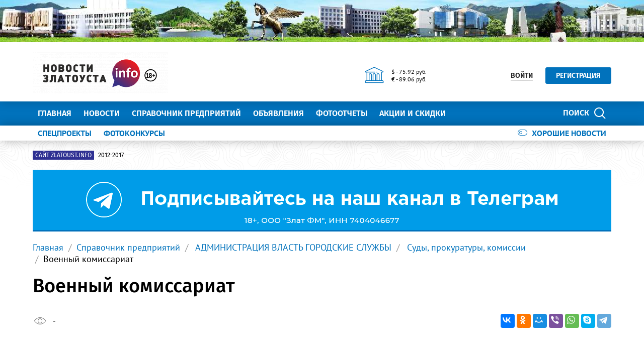

--- FILE ---
content_type: text/html; charset=UTF-8
request_url: https://zlatoust.info/catalog/administratsiya-vlast-gorodskie-sluzhby/sudy-prokuratury-komissii/voennyy_komissariat/
body_size: 18731
content:
<!DOCTYPE html>
<!--[if lt IE 8]>
<html class="no-js lt-ie10 lt-ie9 lt-ie8" lang="ru" prefix="og: http://ogp.me/ns#"><![endif]-->
<!--[if IE 8]>
<html class="no-js lt-ie10 lt-ie9" lang="ru" prefix="og: http://ogp.me/ns#"><![endif]-->
<!--[if IE 9]>
<html class="no-js lt-ie10" lang="ru" prefix="og: http://ogp.me/ns#"><![endif]-->
<!--[if gt IE 9]><!-->
<html class="no-js" lang="ru" prefix="og: http://ogp.me/ns#"><!--<![endif]-->
<head>
	<meta http-equiv="Content-Type" content="text/html; charset=UTF-8" />
<link rel="canonical" href="zlatoust.info/catalog/sudy-prokuratury-komissii/voennyy_komissariat/" />
<meta http-equiv="X-UA-Compatible" content="IE=edge" />
<meta name="viewport" content="width=device-width, initial-scale=1" />
<meta name="format-detection" content="telephone=no" />
<meta name="SKYPE_TOOLBAR" content="SKYPE_TOOLBAR_PARSER_COMPATIBLE" />
<script data-skip-moving="true">!function(e,t,c,o){var n=t[c].className;n=n.replace(/no-js/g,"js"),n+="ontouchstart"in e||void 0!==e.DocumentTouch&&t instanceof DocumentTouch?" touch":" no-touch",t[o]&&t[o]("http://www.w3.org/2000/svg","svg").createSVGRect&&(n+=" svg"),t[c].className=n}(window,document,"documentElement","createElementNS");</script>
<script type="text/javascript" data-skip-moving="true">(function(w, d, n) {var cl = "bx-core";var ht = d.documentElement;var htc = ht ? ht.className : undefined;if (htc === undefined || htc.indexOf(cl) !== -1){return;}var ua = n.userAgent;if (/(iPad;)|(iPhone;)/i.test(ua)){cl += " bx-ios";}else if (/Windows/i.test(ua)){cl += ' bx-win';}else if (/Macintosh/i.test(ua)){cl += " bx-mac";}else if (/Linux/i.test(ua) && !/Android/i.test(ua)){cl += " bx-linux";}else if (/Android/i.test(ua)){cl += " bx-android";}cl += (/(ipad|iphone|android|mobile|touch)/i.test(ua) ? " bx-touch" : " bx-no-touch");cl += w.devicePixelRatio && w.devicePixelRatio >= 2? " bx-retina": " bx-no-retina";var ieVersion = -1;if (/AppleWebKit/.test(ua)){cl += " bx-chrome";}else if (/Opera/.test(ua)){cl += " bx-opera";}else if (/Firefox/.test(ua)){cl += " bx-firefox";}ht.className = htc ? htc + " " + cl : cl;})(window, document, navigator);</script>


<link href="/bitrix/cache/css/s1/main/kernel_main/kernel_main_v1.css?167871270810074" type="text/css"  rel="stylesheet" />
<link href="/bitrix/css/intervolga.privacy/styles.css?16786371232310" type="text/css"  rel="stylesheet" />
<link href="/bitrix/js/ui/design-tokens/dist/ui.design-tokens.min.css?167870352322029" type="text/css"  rel="stylesheet" />
<link href="/bitrix/js/ui/fonts/opensans/ui.font.opensans.min.css?16787034302320" type="text/css"  rel="stylesheet" />
<link href="/bitrix/js/main/popup/dist/main.popup.bundle.min.css?167870348325089" type="text/css"  rel="stylesheet" />
<link href="/bitrix/js/main/loader/dist/loader.bundle.min.css?16786371632029" type="text/css"  rel="stylesheet" />
<link href="/bitrix/js/main/core/css/core_viewer.min.css?167870348358244" type="text/css"  rel="stylesheet" />
<link href="/bitrix/js/fileman/html_editor/html-editor.min.css?167870353355658" type="text/css"  rel="stylesheet" />
<link href="/bitrix/js/fileman/comp_params_manager/component_params_manager.min.css?167870353311573" type="text/css"  rel="stylesheet" />
<link href="/bitrix/cache/css/s1/main/page_743c695a8804b83c9a4eef8a707a2afe/page_743c695a8804b83c9a4eef8a707a2afe_v1.css?167871270846346" type="text/css"  rel="stylesheet" />
<link href="/bitrix/cache/css/s1/main/template_156a5da91a34dd289de947a13e44f868/template_156a5da91a34dd289de947a13e44f868_v1.css?1693572235337048" type="text/css"  data-template-style="true" rel="stylesheet" />
<link href="/bitrix/panel/main/popup.min.css?167870348320774" type="text/css"  data-template-style="true"  rel="stylesheet" />




<!--[if lt IE 9]><script data-skip-moving="true" src="/local/templates/main/bower_components/html5shiv/html5shiv-respond.min.js"></script><![endif]-->



<script type='text/javascript' data-skip-moving='true'>window['globalRecaptcha'] = {params: {'recaptchaSize':'normal','recaptchaTheme':'light','recaptchaType':'image','recaptchaLang':'ru'},key: '6LdhWz4UAAAAAHNUsJgcIMiAUtApkDXsd9kk8vdG'};</script>
<script type='text/javascript' data-skip-moving='true'>!function(a,e,c,r,t){function n(c){var r=e.getElementById(c);r&&(r.className.indexOf("g-recaptcha")<0||a.grecaptcha&&(r.children.length||grecaptcha.render(c,{sitekey:a[t].key+"",theme:a[t].params.recaptchaTheme+"",size:a[t].params.recaptchaSize+"",type:a[t].params.recaptchaType+""})))}a.onLoadRenderRecaptcha=function(){for(var e in a[r].args)a[r].args.hasOwnProperty(e)&&n(a[r].args[e][0]);a[r]=function(a){n(a)}},a[r]=a[r]||function(){a[r].args=a[r].args||[],a[r].args.push(arguments),function(e,c,r){var n;e.getElementById(r)||((n=e.createElement("script")).id=r,n.src="//www.google.com/recaptcha/api.js?hl="+a[t].params.recaptchaLang+"&onload=onLoadRenderRecaptcha&render=explicit",e.head.appendChild(n))}(e,0,"recaptchaApiLoader")}}(window,document,0,"renderRecaptchaById","globalRecaptcha");</script>
<script type='text/javascript' data-skip-moving='true'>(function(){var getFormNode=function(childNode){var c=childNode;while(c){c=c.parentNode;if(c.nodeName.toLowerCase()==="form"){return c}}return null};var getCaptchaWords=function(parentNode){var captchaWords=[];var inputs=null;var hasParentNode=false;if(typeof parentNode!=="undefined"){hasParentNode=parentNode!==null}if(hasParentNode){inputs=parentNode.getElementsByTagName("input")}else{inputs=document.getElementsByName("captcha_word")}for(var i=0;i<inputs.length;i++){if(inputs[i].name==="captcha_word"){captchaWords.push(inputs[i])}}return captchaWords};var getCaptchaImages=function(parentNode){var captchaImages=[];var images=parentNode.getElementsByTagName("img");for(var i=0;i<images.length;i++){if(/\/bitrix\/tools\/captcha.php\?(captcha_code|captcha_sid)=[^>]*?/i.test(images[i].src)||images[i].id==="captcha"){captchaImages.push(images[i])}}return captchaImages};var getFormsWithCaptcha=function(){var fromDocument=null;var captchaWordFields=getCaptchaWords(fromDocument);if(captchaWordFields.length===0){return[]}var forms=[];for(var i=0;i<captchaWordFields.length;i++){var f=getFormNode(captchaWordFields[i]);if(null!==f){forms.push(f)}}return forms};var replaceCaptchaWordWithReCAPTCHAField=function(captchaWord){var recaptchaId="recaptcha-dynamic-"+(new Date).getTime();if(document.getElementById(recaptchaId)!==null){var elementExists=false;var additionalIdParameter=null;var maxRandomValue=65535;do{additionalIdParameter=Math.floor(Math.random()*maxRandomValue);elementExists=document.getElementById(recaptchaId+additionalIdParameter)!==null}while(elementExists);recaptchaId+=additionalIdParameter}var cwReplacement=document.createElement("div");cwReplacement["id"]=recaptchaId;cwReplacement["className"]="g-recaptcha";cwReplacement["attributes"]["data-sitekey"]=window.globalRecaptcha.key;captchaWord.parentNode.replaceChild(cwReplacement,captchaWord);renderRecaptchaById(recaptchaId)};var hideCaptchaImage=function(captchaImage){var srcValue="[data-uri]";captchaImage["attributes"]["src"]=srcValue;captchaImage["style"]["display"]="none";if("src"in captchaImage){captchaImage.src=srcValue}};var replaceCaptchaHintMessagesWithReCAPTCHAHintMessages=function(form){var textContentOfNodeIsCaptchaVariation=function(e){var getTextContent=function(e){if(typeof e.textContent==="string"){return e.textContent.replace(/^[ \t\r\n]|[ \t\r\n]$/g,"")}return""};var possibleCaptchaMessages={"*Введите слово на картинке":true,"Код подтверждения (символы на картинке)":true};var content=getTextContent(e);return possibleCaptchaMessages.hasOwnProperty(content)};var formChildren=form.querySelectorAll("*");var recaptchaMessage="Подтвердите, что вы не робот";for(var i=0;i<formChildren.length;i++){var formChild=formChildren[i];if(textContentOfNodeIsCaptchaVariation(formChild)){for(var j=0;j<formChild.childNodes.length;j++){var child=formChild.childNodes[j];if(textContentOfNodeIsCaptchaVariation(child)){child.innerHTML=recaptchaMessage;if(child instanceof Text){child.textContent=recaptchaMessage}break}}}}};var findAndReplaceBitrixCaptchaWithReCAPTCHA=function(){var forms=getFormsWithCaptcha();var j;for(var i=0;i<forms.length;i++){var form=forms[i];var captchaWords=getCaptchaWords(form);if(captchaWords.length===0){continue}var captchaImages=getCaptchaImages(form);if(captchaImages.length===0){continue}for(j=0;j<captchaWords.length;j++){replaceCaptchaWordWithReCAPTCHAField(captchaWords[j])}for(j=0;j<captchaImages.length;j++){hideCaptchaImage(captchaImages[j])}replaceCaptchaHintMessagesWithReCAPTCHAHintMessages(form)}};var fillEmptyReCAPTCHAFieldsIfLoaded=function(){if(typeof renderRecaptchaById!=="undefined"){var elements=document.getElementsByClassName("g-recaptcha");for(var i=0;i<elements.length;i++){var element=elements[i];if(element.innerHTML.length===0){var id=element.id;if(typeof id==="string"){if(id.length!==0){renderRecaptchaById(id)}}}}}};var captchaHandler=function(){try{fillEmptyReCAPTCHAFieldsIfLoaded();if(!window.renderRecaptchaById||!window.globalRecaptcha||!window.globalRecaptcha.key){console.error("Module intervolga.recaptcha was not loaded correctly");return true}findAndReplaceBitrixCaptchaWithReCAPTCHA();return true}catch(e){console.error(e);return true}};if(!!document.addEventListener){document.addEventListener("DOMNodeInserted",captchaHandler,false)}else{console.warn("Your browser does not support dynamic ReCaptcha replacement")}})();</script>
<meta property="og:type" content="website"/>
<meta property="og:image" content="https://zlatoust.info"/>
<meta property="og:url" content="zlatoust.info/catalog/sudy-prokuratury-komissii/voennyy_komissariat/"/>
<meta property="og:site_name" content="Новости Златоуста - Златоуст.инфо — новости, происшествия, афиша, объявления"/>



<link rel="apple-touch-icon" href="/local/templates/main/favicons/touch-icon-180x180-iphone-6-plus.png?167863727413939">
<link rel="apple-touch-icon" href="/local/templates/main/favicons/touch-icon-152x152-ipad-retina.png?167863727413939">
<link rel="apple-touch-icon" href="/local/templates/main/favicons/touch-icon-120x120-iphone-retina.png?167863727413939">
<link rel="apple-touch-icon" href="/local/templates/main/favicons/touch-icon-76x76-ipad.png?167863727410632">
<link rel="apple-touch-icon" href="/local/templates/main/favicons/touch-icon-57x57-iphone.png?16786372746705">
<link rel="shortcut icon" href="/local/templates/main/favicons/favicon-32x32.png?16786372742682">
<link rel="shortcut icon" href="/local/templates/main/favicons/favicon.ico?16786372741295">
	<title>Военный комиссариат</title>

	<!-- Global site tag (gtag.js) - Google Analytics -->



<noscript><img src="https://vk.com/rtrg?p=VK-RTRG-319282-1hFry" style="position:fixed; left:-999px;" alt=""/></noscript>
<meta name="yandex-verification" content="623dd2e240754d60" />
<meta name="yandex-verification" content="ab915ddb154631a6" />

<meta name="yandex-verification" content="a422273b55c82171" /> 
<meta name="yandex-verification" content="623dd2e240754d60" /></head>
<body style="display: none; opacity: 0;">
	
<!--noindex--><noscript class="page__noscript">В вашем браузере отключен JavaScript. Многие элементы сайта могут работать некорректно.</noscript>
<!--[if lt IE 8]><div class="page__browsehappy">Вы используете <strong>устаревший</strong> браузер. Пожалуйста <a rel="nofollow" onclick="window.open(this.href, '_blank');return false;" href="http://browsehappy.com/">обновите свой браузер</a> чтобы улучшить взаимодействие с сайтом.</div><![endif]-->
<!--/noindex-->

<div class="visible-sm-block visible-md-block visible-lg-block">
	<!--'start_frame_cache_y0XwfU'-->    <div class="wow-slider carousel slide wow-slider_longer basic-ratio" id="banner-slider-h6HshPF" data-interval="10000" data-ride="carousel">
        <div class="wow-slider__inner carousel-inner">
            <div class="item active"><div class="wow wow_type_longer"><div class="a" style="border: 0px; width: 100%; height: 100%;"><img alt="" title="" src="/upload/rk/57d/57d0a8337b4cc843b240147f2710056e.jpg" width="1280" height="84" style="border:0;" /></div></div></div>        </div>
        <ol class="wow-slider__indicators carousel-indicators">
                    </ol>
    </div>
    <!--'end_frame_cache_y0XwfU'--></div>
<div class="visible-xs-block">
	<!--'start_frame_cache_2DJmFo'--><!--'end_frame_cache_2DJmFo'--></div>
<header class="header">
	<div class="header__main">
		<div class="container">
			<div class="header__inner">
				<div class="header__logo">
					<a class="logo" href="/">							<div class="logo__image mbm">
																	<img class="img-responsive" src="/upload/resize_cache/iv_settings/642/300_82_1/6420e29d1e49740620061d16ac04e334.png"/>
																</div>
							</a>				</div>
				<div class="header__widgets">
					<div class="header__cell">
						<div class="informative pvs">
													</div>
					</div>
					<div class="header__cell">
						<div class="informative pvs">
							
<div class="informative__icon"><i class="icomoon icon icon-university"></i></div>
<div class="informative__body">
				<div>$ - 75.92 руб.</div>
						<div>&euro; - 89.06 руб.</div>
			</div>						</div>
					</div>
				</div>
                                        <div class="header__user hidden-xs">
        <button class="btn btn-sm btn-link btn_underline_dot" type="button"
                data-toggle="modal" data-target="#modal-auth-form">
            <span class="span">Войти</span>
        </button>
        <a class="btn btn-sm btn-primary phl" href="//zlatoust.info/personal/?register=yes" type="button">Регистрация</a>
    </div>
                                </div>
			<form class="mvm visible-xs" action="/search/">
    <div class="input-group">
        <input class="form-control ran" name="q" placeholder="Поиск..." />
        <input type="hidden" name="s" value="Поиск"/>
        <div class="input-group-btn">
            <button class="btn btn-primary ran" type="submit">
                <span class="span hidden-xs">Поиск по сайту</span>
                <span class="span visible-xs">Найти</span>
            </button>
        </div>
    </div>
</form>
		</div>
	</div>
	<div class="header__primary visible-xs">
		<div class="header__mobile">
			<div class="container">
				<div class="header__mobile-control js js_action_headerNavOpen">
					<i class="fa mrs fa-arrow-left"></i>Меню</div>
				<a class="header__mobile-control pull-right" href="/catalog/">Справочник</a>
			</div>
		</div>
	</div>
	<div class="header__nav">
		<div class="header__nav-inner">
						    <div class="header__user visible-xs mtl mbl">
        <button class="btn btn-sm btn-link btn_underline_dot" type="button"
                data-toggle="modal" data-target="#modal-auth-form">
            <span class="span">Войти</span>
        </button>
        <a class="btn btn-sm btn-primary phl" href="//zlatoust.info/personal/?register=yes" type="button">Регистрация</a>
    </div>
    			<div class="header__primary">
				<div class="container">
					
<div class="relative">
    <form class="search search_type_header" action="/search/">
        <input class="form-control" name="q" placeholder="Поиск по сайту..."/>
        <input type="hidden" name="s" value="Поиск"/>
        <button class="btn btn-primary phm" type="submit">
            <span class="span mrs hidden-xs">Поиск</span>
            <i class="icomoon icon icon-search"></i>
        </button>
    </form>
</div>

						<ul class="nav-main-menu nav-resize">
                    <li class="nav-main-menu__li"><a class="a" href="/">Главная</a></li>
                        <li class="nav-main-menu__li"><a class="a" href="/news/">Новости</a></li>
                        <li class="nav-main-menu__li"><a class="a" href="/catalog/">Справочник предприятий</a></li>
                        <li class="nav-main-menu__li"><a class="a" href="/doska/">Объявления</a></li>
                        <li class="nav-main-menu__li"><a class="a" href="/photo/">Фотоотчеты</a></li>
                        <li class="nav-main-menu__li"><a class="a" href="/sale/">Акции и скидки</a></li>
            		<li class="nav-main-menu__li">
			<ul class="nav-main-menu__dropdown"></ul>
			<a class="a hidden-xs" href="#">Ещё<i class="fa mls fa-angle-down"></i></a>
        </li>
	</ul>
					</div>
			</div>
							<div class="header__additional">
					<div class="container">
						<div class="header__additional-inner">
											<ul class="nav-list-inline right">
										<li class="nav-list-inline__li">
						<a class="a" href="/good-news/">
							<div class="switch"><i class="icomoon mrs icon icon-toggle-off"></i>Хорошие новости</div>
						</a>
					</li>
				</ul>
												<ul class="nav-list-inline nav-resize">
                    <li class="nav-list-inline__li"><a class="a bold" href="/special-projects/">
                    СПЕЦПРОЕКТЫ                </a></li>
                        <li class="nav-list-inline__li"><a class="a bold" href="/photo-contest/">
                    ФОТОКОНКУРСЫ                </a></li>
            		<li class="nav-list-inline__li">
			<ul class="nav-list-inline__dropdown">
			</ul>
			<a class="a hidden-xs bold" href="#">Ещё<i class="fa mls fa-angle-down"></i></a>
		</li>
	</ul>
							</div>
					</div>
				</div>
							<!--'start_frame_cache_ALOAcH'--><!--'end_frame_cache_ALOAcH'-->					</div>
	</div>
</header>
<main class="main">
	<div class="main__up">
		<div class="main__up-inner">
			<div class="main__up-text">
				<div class="mal"><button class="btn btn_color_border-primary btn-sm" type="submit"><i class="fa fa-2x fa-angle-up"></i></button></div>
			</div>
		</div>
	</div>

	<div class="container">
		
<div class="mbl">
            <ul class="list-tag-inline">
                            <li class="list-tag-inline__li">
                    <a class="a" href="http://zlatoust-old.ru">
                        <label class="label label-violet">Сайт zlatoust.info</label>
                        <span class="span">2012-2017</span>
                    </a>
                </li>
                        <li class="list-tag-inline__li">
                <div class="list-tag-spoiler list-tag-spoiler_close">
                    <span class="span">Скрыть</span>
                    <i class="fa mls fa-angle-up"></i>
                </div>
            </li>
        </ul>
        <div class="list-tag-spoiler list-tag-spoiler_open mbs">
            <span class="span">Полезные ссылки</span>
            <i class="fa mls fa-angle-down"></i>
        </div>
    </div>		            <div class="mbl">
                <div class="visible-sm-block visible-md-block visible-lg-block"><!--'start_frame_cache_SyEEG1'-->    <div class="wow-slider carousel slide " id="banner-slider-ELh3IMX" data-interval="20000" data-ride="carousel">
        <div class="wow-slider__inner carousel-inner">
            <div class="item active"><div class="wow wow_type_longer"><div class="a" style="border: 0px; width: 100%; height: 120px;"><noindex><a href="https://t.me/newszlatoust74" rel="nofollow"><img alt="" title="" src="/upload/rk/715/mg5lunr5xbn5qp0257zta6yenw9wu88z.png" width="1150" height="120" style="border:0;" /></a></noindex></div></div></div>        </div>
        <ol class="wow-slider__indicators carousel-indicators">
                    </ol>
    </div>
    <!--'end_frame_cache_SyEEG1'--></div><div class="visible-xs-block"><!--'start_frame_cache_pVYwEG'-->    <div class="wow-slider carousel slide " id="banner-slider-wirr6XO" data-interval="20000" data-ride="carousel">
        <div class="wow-slider__inner carousel-inner">
            <div class="item active"><div class="wow wow_type_longer"><div class="a" style="border: 0px; width: 100%; height: 120px;"><noindex><a href="https://t.me/newszlatoust74" rel="nofollow"><img alt="" title="" src="/upload/rk/872/u6d5rqpguut4i8memv7lyp6v97lfl3w3.png" width="720" height="120" style="border:0;" /></a></noindex></div></div></div>        </div>
        <ol class="wow-slider__indicators carousel-indicators">
                    </ol>
    </div>
    <!--'end_frame_cache_pVYwEG'--></div>            </div>
            
					    <ol class="breadcrumb">
                    <li><a class="a" href="//zlatoust.info/">Главная</a></li>
                        <li><a class="a" href="//zlatoust.info/catalog/">Справочник предприятий</a></li>
                        <li><a class="a" href="//zlatoust.info/catalog/administratsiya-vlast-gorodskie-sluzhby/"> АДМИНИСТРАЦИЯ ВЛАСТЬ ГОРОДСКИЕ СЛУЖБЫ</a></li>
                        <li><a class="a" href="//zlatoust.info/catalog/administratsiya-vlast-gorodskie-sluzhby/sudy-prokuratury-komissii/"> Суды, прокуратуры, комиссии</a></li>
                        <li><span class="span">Военный комиссариат</span></li>
                </ol>
				<h1 class="h mtl">Военный комиссариат</h1>
    <div class="nav-detail mbl">
    <div class="nav-detail__inner">
        <div class="nav-detail__container">
                            <div class="visible">
                                        <div class="share-list">
                        <div
                            class="share-list__title visible-fix">Военный комиссариат</div>
                        <ul class="list-inline hidden-fix">
                                                            <li class="list-inline__li">
                                <span class="span" style="cursor: pointer;" data-toggle="popover" data-placement="bottom" data-trigger="hover" data-html="true" title="История просмотров" title="История просмотров" data-template="                                    &lt;div class=&quot;popover&quot; role=&quot;tooltip&quot; style=&quot;max-width: inherit;&quot;&gt;
                                        &lt;div class=&quot;arrow&quot;&gt;&lt;/div&gt;
                                        &lt;h3 class=&quot;popover-title&quot;&gt;&lt;/h3&gt;
                                        &lt;div class=&quot;popover-content&quot;&gt;&lt;/div&gt;
                                    &lt;/div&gt;
                                    " data-content="                                    &lt;table class=&quot;table table-condensed table-striped&quot;&gt;
                                        &lt;thead&gt;
                                        &lt;tr&gt;
                                            &lt;th&gt;Месяц&lt;/th&gt;
                                            &lt;th&gt;Год&lt;/th&gt;
                                            &lt;th&gt;Просмотров&lt;/th&gt;
                                            &lt;th&gt;Прирост&lt;/th&gt;
                                        &lt;/tr&gt;
                                        &lt;/thead&gt;
                                        &lt;tbody&gt;
                                                                                    &lt;tr&gt;
                                                &lt;td&gt;Декабрь&lt;/td&gt;
                                                &lt;td&gt;2025&lt;/td&gt;
                                                &lt;td class=&quot;text-right&quot;&gt;111&lt;/td&gt;
                                                &lt;td class=&quot;text-right&quot;&gt;+51&lt;/td&gt;
                                            &lt;/tr&gt;
                                                                                        &lt;tr&gt;
                                                &lt;td&gt;Ноябрь&lt;/td&gt;
                                                &lt;td&gt;2025&lt;/td&gt;
                                                &lt;td class=&quot;text-right&quot;&gt;60&lt;/td&gt;
                                                &lt;td class=&quot;text-right&quot;&gt;+19&lt;/td&gt;
                                            &lt;/tr&gt;
                                                                                        &lt;tr&gt;
                                                &lt;td&gt;Октябрь&lt;/td&gt;
                                                &lt;td&gt;2025&lt;/td&gt;
                                                &lt;td class=&quot;text-right&quot;&gt;41&lt;/td&gt;
                                                &lt;td class=&quot;text-right&quot;&gt;+3&lt;/td&gt;
                                            &lt;/tr&gt;
                                                                                        &lt;tr&gt;
                                                &lt;td&gt;Сентябрь&lt;/td&gt;
                                                &lt;td&gt;2025&lt;/td&gt;
                                                &lt;td class=&quot;text-right&quot;&gt;38&lt;/td&gt;
                                                &lt;td class=&quot;text-right&quot;&gt;+11&lt;/td&gt;
                                            &lt;/tr&gt;
                                                                                        &lt;tr&gt;
                                                &lt;td&gt;Август&lt;/td&gt;
                                                &lt;td&gt;2025&lt;/td&gt;
                                                &lt;td class=&quot;text-right&quot;&gt;27&lt;/td&gt;
                                                &lt;td class=&quot;text-right&quot;&gt;-58&lt;/td&gt;
                                            &lt;/tr&gt;
                                                                                        &lt;tr&gt;
                                                &lt;td&gt;Июль&lt;/td&gt;
                                                &lt;td&gt;2025&lt;/td&gt;
                                                &lt;td class=&quot;text-right&quot;&gt;85&lt;/td&gt;
                                                &lt;td class=&quot;text-right&quot;&gt;+18&lt;/td&gt;
                                            &lt;/tr&gt;
                                                                                        &lt;tr&gt;
                                                &lt;td&gt;Июнь&lt;/td&gt;
                                                &lt;td&gt;2025&lt;/td&gt;
                                                &lt;td class=&quot;text-right&quot;&gt;67&lt;/td&gt;
                                                &lt;td class=&quot;text-right&quot;&gt;-11&lt;/td&gt;
                                            &lt;/tr&gt;
                                                                                        &lt;tr&gt;
                                                &lt;td&gt;Май&lt;/td&gt;
                                                &lt;td&gt;2025&lt;/td&gt;
                                                &lt;td class=&quot;text-right&quot;&gt;78&lt;/td&gt;
                                                &lt;td class=&quot;text-right&quot;&gt;+22&lt;/td&gt;
                                            &lt;/tr&gt;
                                                                                        &lt;tr&gt;
                                                &lt;td&gt;Апрель&lt;/td&gt;
                                                &lt;td&gt;2025&lt;/td&gt;
                                                &lt;td class=&quot;text-right&quot;&gt;56&lt;/td&gt;
                                                &lt;td class=&quot;text-right&quot;&gt;-14&lt;/td&gt;
                                            &lt;/tr&gt;
                                                                                        &lt;tr&gt;
                                                &lt;td&gt;Март&lt;/td&gt;
                                                &lt;td&gt;2025&lt;/td&gt;
                                                &lt;td class=&quot;text-right&quot;&gt;70&lt;/td&gt;
                                                &lt;td class=&quot;text-right&quot;&gt;+9&lt;/td&gt;
                                            &lt;/tr&gt;
                                                                                        &lt;tr&gt;
                                                &lt;td&gt;Февраль&lt;/td&gt;
                                                &lt;td&gt;2025&lt;/td&gt;
                                                &lt;td class=&quot;text-right&quot;&gt;61&lt;/td&gt;
                                                &lt;td class=&quot;text-right&quot;&gt;-15&lt;/td&gt;
                                            &lt;/tr&gt;
                                                                                        &lt;tr&gt;
                                                &lt;td&gt;Январь&lt;/td&gt;
                                                &lt;td&gt;2025&lt;/td&gt;
                                                &lt;td class=&quot;text-right&quot;&gt;76&lt;/td&gt;
                                                &lt;td class=&quot;text-right&quot;&gt;-&lt;/td&gt;
                                            &lt;/tr&gt;
                                                                                    &lt;/tbody&gt;
                                    &lt;/table&gt;
                                    ">
                                    <i class="icomoon mrs icon icon-eye"></i>
                                    <small class="small mls"
                                           data-value-refresh="true"
                                           data-value-type="count-view-iblock-17"
                                           data-value-id="4295"
                                    >-</small>
                                </span>
                                </li>
                                                        </ul>
                        <div class="ya-share2 lazyload" data-services="vkontakte,facebook,odnoklassniki,moimir,viber,whatsapp,skype,telegram"></div>
                    </div>
                </div>
            </div>
        </div>
    </div>
    <div class="headline row mbl ptn">
    <div class="headline__body">
        <div class="headline__nav">
                    </div>
    </div>
</div><div class="mbl">
    <div class="grid-turned row">
                    <div class="col-xs-12 col-lg-3 pull-right sticky__helper">
                    <div class="mbl">
                    <div class="contact-table mbl">
                                    <div class="contact-table__row">
                        <div class="contact-table__title">Телефон:</div>
                        <div class="contact-table__value">
                            <strong>
                                                            <a class="a" href="tel:73513636751">7 (3513) 63-67-51</a>
                                                            </strong>
                        </div>
                    </div>
                                    <div class="contact-table__row">
                    <div class="contact-table__title">Адрес:</div>
                    <div class="contact-table__value"><strong>Мира проспект, 14</strong></div>
                </div>
                                    <div class="contact-table__row">
                        <div class="contact-table__title">Время работы:</div>
                        <div class="contact-table__value"> </div>
                    </div>
                                </div>
                </div>
    <div class="row">
            <div class="col-xs-12">
            <div class="mbl">
                <h4 class="h mtn mbm">Рубрики компании</h4>
                <ul class="list-circle">
                                            <li class="list-circle__li"><a class="a" href="/catalog/administratsiya-vlast-gorodskie-sluzhby/sudy-prokuratury-komissii/"> Суды, прокуратуры, комиссии</a></li>
                                        </ul>
            </div>
        </div>
        </div>            </div>
                    <div class="col-xs-12 col-lg-9">
            <div class="map mbl lazyload" style="display: none;" data-show-first-hint="true">
    <div class="map__inner">
    </div>
</div>

        </div>
        <div class="grid-turned__bottom col-xs-12 col-lg-3 sticky">
            <div class="news-grid row">
                <div class="news-grid__col col-xs-6 col-md-4 col-lg-12">
                <div class="thumbnails"><!--'start_frame_cache_Zg1Ab0'-->    <div class="wow-slider carousel slide " id="banner-slider-q5j4dtB" data-interval="20000" data-ride="carousel">
        <div class="wow-slider__inner carousel-inner">
            <div class="item active"><div class="wow wow_type_longer"><div class="a" style="border: 0px; width: 240px; height: 400px;"><noindex><a href="https://zlatoust.kassy.ru/events/koncerty-i-shou/3-69046524/sections/?t=1765974485" target="_blank"  rel="nofollow"><img alt="" title="" src="/upload/rk/c4e/z110w0vlyz0srdlwb0pp99dqo9mcii2y.png" width="240" height="400" style="border:0;" /></a></noindex></div></div></div>        </div>
        <ol class="wow-slider__indicators carousel-indicators">
                    </ol>
    </div>
    <!--'end_frame_cache_Zg1Ab0'--></div>            </div>
            
                <div class="news-grid__col col-xs-6 col-md-4 col-lg-12">
                <div class="thumbnails"><!--'start_frame_cache_MoecjV'-->    <div class="wow-slider carousel slide " id="banner-slider-Eij9WZx" data-interval="20000" data-ride="carousel">
        <div class="wow-slider__inner carousel-inner">
            <div class="item active"><div class="wow wow_type_longer"><div class="a" style="border: 0px; width: 240px; height: 400px;"><noindex><a href="https://profmedia-online.ru/" target="_blank"  rel="nofollow"><img alt="" title="" src="/upload/rk/4f7/1akcrsh16n86kqd4s5q10fve5mg0d2l7.gif" width="240" height="400" style="border:0;" /></a></noindex></div></div></div>        </div>
        <ol class="wow-slider__indicators carousel-indicators">
                    </ol>
    </div>
    <!--'end_frame_cache_MoecjV'--></div>            </div>
            
                <div class="news-grid__col col-xs-6 col-md-4 col-lg-12">
                <div class="thumbnails"><!--'start_frame_cache_vhh5NV'-->    <div class="wow-slider carousel slide " id="banner-slider-asoz0tI" data-interval="20000" data-ride="carousel">
        <div class="wow-slider__inner carousel-inner">
            <div class="item active"><div class="wow wow_type_longer"><div class="a" style="border: 0px; width: 240px; height: 400px;"><noindex><a href="https://zlatoust.profmedia-online.ru" target="_blank"  rel="nofollow"><img alt="" title="" src="/upload/rk/948/8us6bmj1v3u07lig3d573hseocryi6lh.png" width="240" height="400" style="border:0;" /></a></noindex></div></div></div>        </div>
        <ol class="wow-slider__indicators carousel-indicators">
                    </ol>
    </div>
    <!--'end_frame_cache_vhh5NV'--></div>            </div>
            
</div>        </div>
        <div class="col-xs-12">
            <div class="hidden-lg wow-slider mvl"></div>
        </div>
    </div>
</div>
</div>
</main>
<footer class="footer">
    	<div class="container">
		<div class="columns">
							<div class="columns__item">
					<h4 class="h footer__title">
						<a class="a" href="">Для бизнеса и компаний</a>
					</h4>
					<ul class="list-unstyled footer__list">
											</ul>
				</div>
								<div class="columns__item">
					<h4 class="h footer__title">
						<a class="a" href="">Наши страницы</a>
					</h4>
					<ul class="list-unstyled footer__list">
													<li class="list-unstyled__li">
								<a class="a" href="/site-rule/">Правила сайта</a>
							</li>
												</ul>
				</div>
								<div class="columns__item">
					<h4 class="h footer__title">
						<a class="a" href="">Шоппинг и досуг</a>
					</h4>
					<ul class="list-unstyled footer__list">
													<li class="list-unstyled__li">
								<a class="a" href="/afisha/">Афиша</a>
							</li>
														<li class="list-unstyled__li">
								<a class="a" href="/catalog/kluby/">Куда сходить в г. Златоуст</a>
							</li>
												</ul>
				</div>
								<div class="columns__item">
					<h4 class="h footer__title">
						<a class="a" href="">Реклама на сайте</a>
					</h4>
					<ul class="list-unstyled footer__list">
													<li class="list-unstyled__li">
								<a class="a" href="/prays/">Прайс</a>
							</li>
												</ul>
				</div>
						</div>
	</div>
	    <div class="footer__dividing">
        <div class="container">
            <div class="row">
                <div class="col-xs-12 col-sm-6">
                                            <div class="social">
                            <div class="social__title">Присоединяйтесь к нам</div>
                            <ul class="list-inline social__list"><li class="list-inline__li"><a class="a" href="https://vk.com/newszlatoust74" target="_blank"><i class="fa fa-vk"></i></a></li><li class="list-inline__li"><a class="a" href="https://ok.ru/group/54355731873982" target="_blank"><i class="fa fa-odnoklassniki"></i></a></li><li class="list-inline__li"><a class="a" href="https://t.me/newszlatoust74" target="_blank"><i class="fa fa-telegram"></i></a></li></ul>
                        </div>
                                        </div>
                <div class="col-xs-12 col-sm-6">
                                    </div>
            </div>
        </div>
    </div>
    <div class="container">
        <div class="footer__bottom">
            <div class="footer__include">© zlatoust.info 2020<br class="br" />
                <a class="a" href="/privacy-policy/">Политика конфиденциальности</a></div>
            <div class="footer__include">По вопросам размещения рекламы на сайте звоните: +79222307040, пишите: target-profmedia@mail.ru</div>
            <div class="footer__include footer__include_type_right">
                                                    <ul class="list-inline">
                                                    <li class="list-inline__li"><!-- Yandex.Metrika counter -->

<noscript><div><img src="https://mc.yandex.ru/watch/49960132" style="position:absolute; left:-9999px;" alt="" /></div></noscript>
<!-- /Yandex.Metrika counter --></li>
                                                    <li class="list-inline__li"><!-- Rating@Mail.ru counter -->
<noscript><div>
<img src="https://top-fwz1.mail.ru/counter?id=3128127;js=na" style="border:0;position:absolute;left:-9999px;" alt="Top.Mail.Ru" />
</div></noscript>
<!-- //Rating@Mail.ru counter --></li>
                                                    <li class="list-inline__li"></li>
                                            </ul>
                            </div>
        </div>
        <div class="mtl small">
            «Весь контент, размещаемый на сайте, получен из открытых источников. В случае, если автор того или иного объекта авторского права, размещенного на сайте, против такого размещения — просим направлять соответствующие обращения по адресу: es@zlatoust.info»        </div>
    </div>
</footer>
<div class="lightbox modal fade" id="lightbox">
    <div class="lightbox__control lightbox__control_align_prev lightbox__control_back" data-target="#slider-lightbox" data-slide="prev"></div>
    <div class="lightbox__control lightbox__control_align_next lightbox__control_back" data-target="#slider-lightbox" data-slide="next"></div>
    <div class="lightbox__control lightbox__control_close" data-dismiss="modal"><i class="icomoon icon icon-close"></i></div>
    <div class="lightbox__title"></div>
    <div class="lightbox__dialog">
        <div class="carousel lightbox__carousel slide" data-ride="carousel" data-interval="0" id="slider-lightbox">
            <div class="carousel-inner"></div>
        </div>
    </div>
    <div class="lightbox__control lightbox__control_align_prev lightbox__control_front" data-target="#slider-lightbox" data-slide="prev"><i class="icomoon icon icon-angle-left"></i></div>
    <div class="lightbox__control lightbox__control_align_next lightbox__control_front" data-target="#slider-lightbox" data-slide="next"><i class="icomoon icon icon-angle-right"></i></div>
</div>

<div class="modal" id="modal-messages" tabindex="-1" role="dialog">
    <div class="modal-dialog modal-sm" role="document">
        <div class="modal-content">
            <div class="modal-header">
                <button type="button" class="close" data-dismiss="modal" aria-label="Close">
                    <span aria-hidden="true">&times;</span>
                </button>
                <h4 class="modal-title"></h4>
            </div>
            <div class="modal-body">
            </div>
            <div class="modal-footer">
            </div>
        </div>
    </div>
</div>
    <div class="modal fade" id="modal-auth-form" tabindex="-1" role="dialog" aria-labelledby="Авторизация">
        <div class="modal-dialog modal-lg" role="document">
            <div class="modal-content">
                <div class="modal-header">
                    <button type="button" class="close" data-dismiss="modal" aria-label="Close">
                        <span aria-hidden="true">&times;</span>
                    </button>
                    <h4 class="modal-title" id="myModalLabel">Авторизация</h4>
                </div>
                <div class="modal-body">
                    

                    
                    <form class="form-horizontal" name="form_auth" id="form_auth" method="post" target="_top"
                          action="/catalog/administratsiya-vlast-gorodskie-sluzhby/sudy-prokuratury-komissii/voennyy_komissariat/">

                        <fieldset>
                            
                            <input type="hidden" name="AUTH_FORM" value="Y"/>
                            <input type="hidden" name="TYPE" value="AUTH"/>
                                                            <input type="hidden" name="backurl" value="/catalog/administratsiya-vlast-gorodskie-sluzhby/sudy-prokuratury-komissii/voennyy_komissariat/"/>
                                                        
                            <div class="form-group">
                                <label class="control-label col-md-3"
                                       for="inputLogin">Логин</label>
                                <div class="col-md-9">
                                    <input type="text" class="form-control" name="USER_LOGIN" maxlength="50"
                                           value="" id="inputLogin"
                                           placeholder="Логин">
                                </div>
                            </div>
                            <div class="form-group">
                                <label class="control-label col-md-3"
                                       for="inputPassword">Пароль</label>
                                <div class="col-md-9">
                                                                            <input type="password" class="form-control" name="USER_PASSWORD" maxlength="50"
                                               id="inputPassword" placeholder="Пароль">
                                                                    </div>
                            </div>
                                                                                        <div class="form-group">
                                    <div class="col-md-9 col-md-offset-3">
                                        <div class="checkbox checkbox_styled">
                                            <label>
                                                <input class="checkbox__control checkbox__control_styled"
                                                       type="checkbox" name="USER_REMEMBER" value="Y">
                                <span
                                    class="checkbox__icon checkbox__icon_styled"></span>Запомнить меня                                            </label>
                                        </div>
                                    </div>
                                </div>
                            
                            <div class="form-group">
                                <div class="col-md-9 col-md-offset-3">
                                    Нажимая кнопку выбора социальной сети и авторизуясь на сайте, я даю согласие на обработку
<a href="/privacy-policy/" target="_blank">персональных данных</a>
и принимаю и несу ответственность за выполнение
<a href="/site-rule/" target="_blank">правил cайта</a>.                                </div>
                            </div>
                        </fieldset>
                    </form>
                </div>
                <div class="modal-footer">
                    <div class="form-group">
                        <div class="col-md-12">
                            <div class="row">
                                <div class="col-md-4 col-md-push-8 col-sm-6 col-sm-push-6">
                                    <button class="btn btn-primary btn-block mbl" type="submit" form="form_auth"
                                            name="Login">Войти</button>
                                </div>
                                                                                                    <div class="col-md-4 col-md-pull-4 col-sm-6 col-sm-pull-6">
                                        <a class="btn btn_color_none btn-block mbl"
                                           href="/personal/?forgot_password=yes"
                                           rel="nofollow">Забыли свой пароль?</a>
                                    </div>
                                                                            <div class="col-md-4 col-md-pull-4 col-sm-12 col-sm-pull-0">
                                            <a class="btn btn_color_none btn-block mbl"
                                               href="/personal/?register=yes"
                                               rel="nofollow">Регистрация</a>
                                        </div>
                                                                    </div>
                        </div>
                    </div>
                </div>
            </div>
        </div>
    </div>
        
<script type="text/javascript">if(!window.BX)window.BX={};if(!window.BX.message)window.BX.message=function(mess){if(typeof mess==='object'){for(let i in mess) {BX.message[i]=mess[i];} return true;}};</script>
<script type="text/javascript">(window.BX||top.BX).message({'JS_CORE_LOADING':'Загрузка...','JS_CORE_NO_DATA':'- Нет данных -','JS_CORE_WINDOW_CLOSE':'Закрыть','JS_CORE_WINDOW_EXPAND':'Развернуть','JS_CORE_WINDOW_NARROW':'Свернуть в окно','JS_CORE_WINDOW_SAVE':'Сохранить','JS_CORE_WINDOW_CANCEL':'Отменить','JS_CORE_WINDOW_CONTINUE':'Продолжить','JS_CORE_H':'ч','JS_CORE_M':'м','JS_CORE_S':'с','JSADM_AI_HIDE_EXTRA':'Скрыть лишние','JSADM_AI_ALL_NOTIF':'Показать все','JSADM_AUTH_REQ':'Требуется авторизация!','JS_CORE_WINDOW_AUTH':'Войти','JS_CORE_IMAGE_FULL':'Полный размер'});</script><script type="text/javascript" src="/bitrix/js/main/core/core.min.js?1678703483220366"></script><script>BX.setJSList(['/bitrix/js/main/core/core_ajax.js','/bitrix/js/main/core/core_promise.js','/bitrix/js/main/polyfill/promise/js/promise.js','/bitrix/js/main/loadext/loadext.js','/bitrix/js/main/loadext/extension.js','/bitrix/js/main/polyfill/promise/js/promise.js','/bitrix/js/main/polyfill/find/js/find.js','/bitrix/js/main/polyfill/includes/js/includes.js','/bitrix/js/main/polyfill/matches/js/matches.js','/bitrix/js/ui/polyfill/closest/js/closest.js','/bitrix/js/main/polyfill/fill/main.polyfill.fill.js','/bitrix/js/main/polyfill/find/js/find.js','/bitrix/js/main/polyfill/matches/js/matches.js','/bitrix/js/main/polyfill/core/dist/polyfill.bundle.js','/bitrix/js/main/core/core.js','/bitrix/js/main/polyfill/intersectionobserver/js/intersectionobserver.js','/bitrix/js/main/lazyload/dist/lazyload.bundle.js','/bitrix/js/main/polyfill/core/dist/polyfill.bundle.js','/bitrix/js/main/parambag/dist/parambag.bundle.js']);
</script>
<script type="text/javascript">(window.BX||top.BX).message({'JS_CORE_LOADING':'Загрузка...','JS_CORE_NO_DATA':'- Нет данных -','JS_CORE_WINDOW_CLOSE':'Закрыть','JS_CORE_WINDOW_EXPAND':'Развернуть','JS_CORE_WINDOW_NARROW':'Свернуть в окно','JS_CORE_WINDOW_SAVE':'Сохранить','JS_CORE_WINDOW_CANCEL':'Отменить','JS_CORE_WINDOW_CONTINUE':'Продолжить','JS_CORE_H':'ч','JS_CORE_M':'м','JS_CORE_S':'с','JSADM_AI_HIDE_EXTRA':'Скрыть лишние','JSADM_AI_ALL_NOTIF':'Показать все','JSADM_AUTH_REQ':'Требуется авторизация!','JS_CORE_WINDOW_AUTH':'Войти','JS_CORE_IMAGE_FULL':'Полный размер'});</script>
<script type="text/javascript">(window.BX||top.BX).message({'DISK_MYOFFICE':false});(window.BX||top.BX).message({'JS_CORE_VIEWER_DOWNLOAD':'Скачать','JS_CORE_VIEWER_EDIT':'Редактировать','JS_CORE_VIEWER_DESCR_AUTHOR':'Автор','JS_CORE_VIEWER_DESCR_LAST_MODIFY':'Последние изменения','JS_CORE_VIEWER_TOO_BIG_FOR_VIEW':'Файл слишком большой для просмотра','JS_CORE_VIEWER_OPEN_WITH_GVIEWER':'Открыть файл в Google Viewer','JS_CORE_VIEWER_IFRAME_DESCR_ERROR':'К сожалению, не удалось открыть документ.','JS_CORE_VIEWER_IFRAME_PROCESS_SAVE_DOC':'Сохранение документа','JS_CORE_VIEWER_IFRAME_UPLOAD_DOC_TO_GOOGLE':'Загрузка документа','JS_CORE_VIEWER_IFRAME_CONVERT_ACCEPT':'Конвертировать','JS_CORE_VIEWER_IFRAME_CONVERT_DECLINE':'Отменить','JS_CORE_VIEWER_IFRAME_CONVERT_TO_NEW_FORMAT':'Документ будет сконвертирован в docx, xls, pptx, так как имеет старый формат.','JS_CORE_VIEWER_IFRAME_DESCR_SAVE_DOC':'Сохранить документ?','JS_CORE_VIEWER_IFRAME_SAVE_DOC':'Сохранить','JS_CORE_VIEWER_IFRAME_DISCARD_DOC':'Отменить изменения','JS_CORE_VIEWER_IFRAME_CHOICE_SERVICE_EDIT':'Редактировать с помощью','JS_CORE_VIEWER_IFRAME_SET_DEFAULT_SERVICE_EDIT':'Использовать для всех файлов','JS_CORE_VIEWER_IFRAME_CHOICE_SERVICE_EDIT_ACCEPT':'Применить','JS_CORE_VIEWER_IFRAME_CHOICE_SERVICE_EDIT_DECLINE':'Отменить','JS_CORE_VIEWER_IFRAME_UPLOAD_NEW_VERSION_IN_COMMENT':'Загрузил новую версию файла','JS_CORE_VIEWER_SERVICE_GOOGLE_DRIVE':'Google Docs','JS_CORE_VIEWER_SERVICE_SKYDRIVE':'MS Office Online','JS_CORE_VIEWER_IFRAME_CANCEL':'Отмена','JS_CORE_VIEWER_IFRAME_DESCR_SAVE_DOC_F':'В одном из окон вы редактируете данный документ. Если вы завершили работу над документом, нажмите \"#SAVE_DOC#\", чтобы загрузить измененный файл на портал.','JS_CORE_VIEWER_SAVE':'Сохранить','JS_CORE_VIEWER_EDIT_IN_SERVICE':'Редактировать в #SERVICE#','JS_CORE_VIEWER_NOW_EDITING_IN_SERVICE':'Редактирование в #SERVICE#','JS_CORE_VIEWER_SAVE_TO_OWN_FILES':'Сохранить на Битрикс24.Диск','JS_CORE_VIEWER_DOWNLOAD_TO_PC':'Скачать на локальный компьютер','JS_CORE_VIEWER_GO_TO_FILE':'Перейти к файлу','JS_CORE_VIEWER_DESCR_SAVE_FILE_TO_OWN_FILES':'Файл #NAME# успешно сохранен<br>в папку \"Файлы\\Сохраненные\"','JS_CORE_VIEWER_DESCR_PROCESS_SAVE_FILE_TO_OWN_FILES':'Файл #NAME# сохраняется<br>на ваш \"Битрикс24.Диск\"','JS_CORE_VIEWER_HISTORY_ELEMENT':'История','JS_CORE_VIEWER_VIEW_ELEMENT':'Просмотреть','JS_CORE_VIEWER_THROUGH_VERSION':'Версия #NUMBER#','JS_CORE_VIEWER_THROUGH_LAST_VERSION':'Последняя версия','JS_CORE_VIEWER_DISABLE_EDIT_BY_PERM':'Автор не разрешил вам редактировать этот документ','JS_CORE_VIEWER_IFRAME_UPLOAD_NEW_VERSION_IN_COMMENT_F':'Загрузила новую версию файла','JS_CORE_VIEWER_IFRAME_UPLOAD_NEW_VERSION_IN_COMMENT_M':'Загрузил новую версию файла','JS_CORE_VIEWER_IFRAME_CONVERT_TO_NEW_FORMAT_EX':'Документ будет сконвертирован в формат #NEW_FORMAT#, так как текущий формат #OLD_FORMAT# является устаревшим.','JS_CORE_VIEWER_CONVERT_TITLE':'Конвертировать в #NEW_FORMAT#?','JS_CORE_VIEWER_CREATE_IN_SERVICE':'Создать с помощью #SERVICE#','JS_CORE_VIEWER_NOW_CREATING_IN_SERVICE':'Создание документа в #SERVICE#','JS_CORE_VIEWER_SAVE_AS':'Сохранить как','JS_CORE_VIEWER_CREATE_DESCR_SAVE_DOC_F':'В одном из окон вы создаете новый документ. Если вы завершили работу над документом, нажмите \"#SAVE_AS_DOC#\", чтобы перейти к добавлению документа на портал.','JS_CORE_VIEWER_NOW_DOWNLOAD_FROM_SERVICE':'Загрузка документа из #SERVICE#','JS_CORE_VIEWER_EDIT_IN_LOCAL_SERVICE':'Редактировать на моём компьютере','JS_CORE_VIEWER_EDIT_IN_LOCAL_SERVICE_SHORT':'Редактировать на #SERVICE#','JS_CORE_VIEWER_SERVICE_LOCAL':'моём компьютере','JS_CORE_VIEWER_DOWNLOAD_B24_DESKTOP':'Скачать','JS_CORE_VIEWER_SERVICE_LOCAL_INSTALL_DESKTOP':'Для эффективного редактирования документов на компьютере, установите десктоп приложение и подключите Битрикс24.Диск','JS_CORE_VIEWER_SERVICE_B24_DISK':'Битрикс24.Диск','JS_CORE_VIEWER_SHOW_FILE_DIALOG_OAUTH_NOTICE':'Для просмотра файла, пожалуйста, авторизуйтесь в своем аккаунте <a id=\"bx-js-disk-run-oauth-modal\" href=\"#\">#SERVICE#<\/a>.','JS_CORE_VIEWER_SERVICE_OFFICE365':'Office365','JS_CORE_VIEWER_DOCUMENT_IS_LOCKED_BY':'Документ заблокирован на редактирование','JS_CORE_VIEWER_SERVICE_MYOFFICE':'МойОфис','JS_CORE_VIEWER_OPEN_PDF_PREVIEW':'Просмотреть pdf-версию файла','JS_CORE_VIEWER_AJAX_ACCESS_DENIED':'Не хватает прав для просмотра файла. Попробуйте обновить страницу.','JS_CORE_VIEWER_AJAX_CONNECTION_FAILED':'При попытке открыть файл возникла ошибка. Пожалуйста, попробуйте позже.','JS_CORE_VIEWER_AJAX_OPEN_NEW_TAB':'Открыть в новом окне','JS_CORE_VIEWER_AJAX_PRINT':'Распечатать','JS_CORE_VIEWER_TRANSFORMATION_IN_PROCESS':'Документ сохранён. Мы готовим его к показу.','JS_CORE_VIEWER_IFRAME_ERROR_TITLE':'Не удалось открыть документ','JS_CORE_VIEWER_DOWNLOAD_B24_DESKTOP_FULL':'Скачать приложение','JS_CORE_VIEWER_DOWNLOAD_DOCUMENT':'Скачать документ','JS_CORE_VIEWER_IFRAME_ERROR_COULD_NOT_VIEW':'К сожалению, не удалось просмотреть документ.','JS_CORE_VIEWER_ACTIONPANEL_MORE':'Ещё'});</script>
<script type="text/javascript">(window.BX||top.BX).message({'AMPM_MODE':false});(window.BX||top.BX).message({'MONTH_1':'Январь','MONTH_2':'Февраль','MONTH_3':'Март','MONTH_4':'Апрель','MONTH_5':'Май','MONTH_6':'Июнь','MONTH_7':'Июль','MONTH_8':'Август','MONTH_9':'Сентябрь','MONTH_10':'Октябрь','MONTH_11':'Ноябрь','MONTH_12':'Декабрь','MONTH_1_S':'января','MONTH_2_S':'февраля','MONTH_3_S':'марта','MONTH_4_S':'апреля','MONTH_5_S':'мая','MONTH_6_S':'июня','MONTH_7_S':'июля','MONTH_8_S':'августа','MONTH_9_S':'сентября','MONTH_10_S':'октября','MONTH_11_S':'ноября','MONTH_12_S':'декабря','MON_1':'янв','MON_2':'фев','MON_3':'мар','MON_4':'апр','MON_5':'май','MON_6':'июн','MON_7':'июл','MON_8':'авг','MON_9':'сен','MON_10':'окт','MON_11':'ноя','MON_12':'дек','DAY_OF_WEEK_0':'Воскресенье','DAY_OF_WEEK_1':'Понедельник','DAY_OF_WEEK_2':'Вторник','DAY_OF_WEEK_3':'Среда','DAY_OF_WEEK_4':'Четверг','DAY_OF_WEEK_5':'Пятница','DAY_OF_WEEK_6':'Суббота','DOW_0':'Вс','DOW_1':'Пн','DOW_2':'Вт','DOW_3':'Ср','DOW_4':'Чт','DOW_5':'Пт','DOW_6':'Сб','FD_SECOND_AGO_0':'#VALUE# секунд назад','FD_SECOND_AGO_1':'#VALUE# секунду назад','FD_SECOND_AGO_10_20':'#VALUE# секунд назад','FD_SECOND_AGO_MOD_1':'#VALUE# секунду назад','FD_SECOND_AGO_MOD_2_4':'#VALUE# секунды назад','FD_SECOND_AGO_MOD_OTHER':'#VALUE# секунд назад','FD_SECOND_DIFF_0':'#VALUE# секунд','FD_SECOND_DIFF_1':'#VALUE# секунда','FD_SECOND_DIFF_10_20':'#VALUE# секунд','FD_SECOND_DIFF_MOD_1':'#VALUE# секунда','FD_SECOND_DIFF_MOD_2_4':'#VALUE# секунды','FD_SECOND_DIFF_MOD_OTHER':'#VALUE# секунд','FD_SECOND_SHORT':'#VALUE#с','FD_MINUTE_AGO_0':'#VALUE# минут назад','FD_MINUTE_AGO_1':'#VALUE# минуту назад','FD_MINUTE_AGO_10_20':'#VALUE# минут назад','FD_MINUTE_AGO_MOD_1':'#VALUE# минуту назад','FD_MINUTE_AGO_MOD_2_4':'#VALUE# минуты назад','FD_MINUTE_AGO_MOD_OTHER':'#VALUE# минут назад','FD_MINUTE_DIFF_0':'#VALUE# минут','FD_MINUTE_DIFF_1':'#VALUE# минута','FD_MINUTE_DIFF_10_20':'#VALUE# минут','FD_MINUTE_DIFF_MOD_1':'#VALUE# минута','FD_MINUTE_DIFF_MOD_2_4':'#VALUE# минуты','FD_MINUTE_DIFF_MOD_OTHER':'#VALUE# минут','FD_MINUTE_0':'#VALUE# минут','FD_MINUTE_1':'#VALUE# минуту','FD_MINUTE_10_20':'#VALUE# минут','FD_MINUTE_MOD_1':'#VALUE# минуту','FD_MINUTE_MOD_2_4':'#VALUE# минуты','FD_MINUTE_MOD_OTHER':'#VALUE# минут','FD_MINUTE_SHORT':'#VALUE#мин','FD_HOUR_AGO_0':'#VALUE# часов назад','FD_HOUR_AGO_1':'#VALUE# час назад','FD_HOUR_AGO_10_20':'#VALUE# часов назад','FD_HOUR_AGO_MOD_1':'#VALUE# час назад','FD_HOUR_AGO_MOD_2_4':'#VALUE# часа назад','FD_HOUR_AGO_MOD_OTHER':'#VALUE# часов назад','FD_HOUR_DIFF_0':'#VALUE# часов','FD_HOUR_DIFF_1':'#VALUE# час','FD_HOUR_DIFF_10_20':'#VALUE# часов','FD_HOUR_DIFF_MOD_1':'#VALUE# час','FD_HOUR_DIFF_MOD_2_4':'#VALUE# часа','FD_HOUR_DIFF_MOD_OTHER':'#VALUE# часов','FD_HOUR_SHORT':'#VALUE#ч','FD_YESTERDAY':'вчера','FD_TODAY':'сегодня','FD_TOMORROW':'завтра','FD_DAY_AGO_0':'#VALUE# дней назад','FD_DAY_AGO_1':'#VALUE# день назад','FD_DAY_AGO_10_20':'#VALUE# дней назад','FD_DAY_AGO_MOD_1':'#VALUE# день назад','FD_DAY_AGO_MOD_2_4':'#VALUE# дня назад','FD_DAY_AGO_MOD_OTHER':'#VALUE# дней назад','FD_DAY_DIFF_0':'#VALUE# дней','FD_DAY_DIFF_1':'#VALUE# день','FD_DAY_DIFF_10_20':'#VALUE# дней','FD_DAY_DIFF_MOD_1':'#VALUE# день','FD_DAY_DIFF_MOD_2_4':'#VALUE# дня','FD_DAY_DIFF_MOD_OTHER':'#VALUE# дней','FD_DAY_AT_TIME':'#DAY# в #TIME#','FD_DAY_SHORT':'#VALUE#д','FD_MONTH_AGO_0':'#VALUE# месяцев назад','FD_MONTH_AGO_1':'#VALUE# месяц назад','FD_MONTH_AGO_10_20':'#VALUE# месяцев назад','FD_MONTH_AGO_MOD_1':'#VALUE# месяц назад','FD_MONTH_AGO_MOD_2_4':'#VALUE# месяца назад','FD_MONTH_AGO_MOD_OTHER':'#VALUE# месяцев назад','FD_MONTH_DIFF_0':'#VALUE# месяцев','FD_MONTH_DIFF_1':'#VALUE# месяц','FD_MONTH_DIFF_10_20':'#VALUE# месяцев','FD_MONTH_DIFF_MOD_1':'#VALUE# месяц','FD_MONTH_DIFF_MOD_2_4':'#VALUE# месяца','FD_MONTH_DIFF_MOD_OTHER':'#VALUE# месяцев','FD_MONTH_SHORT':'#VALUE#мес','FD_YEARS_AGO_0':'#VALUE# лет назад','FD_YEARS_AGO_1':'#VALUE# год назад','FD_YEARS_AGO_10_20':'#VALUE# лет назад','FD_YEARS_AGO_MOD_1':'#VALUE# год назад','FD_YEARS_AGO_MOD_2_4':'#VALUE# года назад','FD_YEARS_AGO_MOD_OTHER':'#VALUE# лет назад','FD_YEARS_DIFF_0':'#VALUE# лет','FD_YEARS_DIFF_1':'#VALUE# год','FD_YEARS_DIFF_10_20':'#VALUE# лет','FD_YEARS_DIFF_MOD_1':'#VALUE# год','FD_YEARS_DIFF_MOD_2_4':'#VALUE# года','FD_YEARS_DIFF_MOD_OTHER':'#VALUE# лет','FD_YEARS_SHORT_0':'#VALUE#л','FD_YEARS_SHORT_1':'#VALUE#г','FD_YEARS_SHORT_10_20':'#VALUE#л','FD_YEARS_SHORT_MOD_1':'#VALUE#г','FD_YEARS_SHORT_MOD_2_4':'#VALUE#г','FD_YEARS_SHORT_MOD_OTHER':'#VALUE#л','CAL_BUTTON':'Выбрать','CAL_TIME_SET':'Установить время','CAL_TIME':'Время','FD_LAST_SEEN_TOMORROW':'завтра в #TIME#','FD_LAST_SEEN_NOW':'только что','FD_LAST_SEEN_TODAY':'сегодня в #TIME#','FD_LAST_SEEN_YESTERDAY':'вчера в #TIME#','FD_LAST_SEEN_MORE_YEAR':'более года назад'});</script>
<script type="text/javascript">(window.BX||top.BX).message({'WEEK_START':'1'});</script>
<script type="text/javascript">(window.BX||top.BX).message({'LANGUAGE_ID':'ru','FORMAT_DATE':'DD.MM.YYYY','FORMAT_DATETIME':'DD.MM.YYYY HH:MI:SS','COOKIE_PREFIX':'BITRIX_SM','SERVER_TZ_OFFSET':'10800','UTF_MODE':'Y','SITE_ID':'s1','SITE_DIR':'/','USER_ID':'','SERVER_TIME':'1769354210','USER_TZ_OFFSET':'0','USER_TZ_AUTO':'Y','bitrix_sessid':'585213f0c240e15272c190c84a2c4639'});</script><script type="text/javascript"  src="/bitrix/cache/js/s1/main/kernel_main/kernel_main_v1.js?1678855891172506"></script>
<script type="text/javascript" src="/bitrix/js/intervolga.privacy/cookieUtils.js?16786371611930"></script>
<script type="text/javascript" src="/bitrix/js/intervolga.privacy/privacyPolicyCookiesInformer.js?16786371613975"></script>
<script type="text/javascript" src="/bitrix/js/main/core/core_ls.min.js?16786371647365"></script>
<script type="text/javascript" src="/bitrix/js/main/popup/dist/main.popup.bundle.min.js?167870348065492"></script>
<script type="text/javascript" src="/bitrix/js/main/loader/dist/loader.bundle.min.js?16787029463969"></script>
<script type="text/javascript" src="/bitrix/js/main/core/core_viewer.min.js?167863716499309"></script>
<script type="text/javascript"  src="/bitrix/cache/js/s1/main/kernel_htmleditor/kernel_htmleditor_v1.js?1678712708490854"></script>
<script type="text/javascript" src="/bitrix/js/main/jquery/jquery-1.12.4.min.js?167870344797163"></script>
<script type="text/javascript">BX.setJSList(['/bitrix/js/main/pageobject/pageobject.js','/bitrix/js/main/core/core_window.js','/bitrix/js/main/core/core_fx.js','/bitrix/js/main/date/main.date.js','/bitrix/js/main/core/core_date.js','/bitrix/js/main/core/core_timer.js','/bitrix/js/main/dd.js','/bitrix/js/main/session.js','/bitrix/js/main/utils.js','/bitrix/js/fileman/html_editor/range.js','/bitrix/js/fileman/html_editor/html-actions.js','/bitrix/js/fileman/html_editor/html-views.js','/bitrix/js/fileman/html_editor/html-parser.js','/bitrix/js/fileman/html_editor/html-base-controls.js','/bitrix/js/fileman/html_editor/html-controls.js','/bitrix/js/fileman/html_editor/html-components.js','/bitrix/js/fileman/html_editor/html-snippets.js','/bitrix/js/fileman/html_editor/html-editor.js','/local/templates/.default/components/bitrix/news.detail/news-detail/script.js','/local/templates/.default/components/bitrix/forum.topic.reviews/news/script.js','/local/templates/.default/components/bitrix/main.post.form/.default/script.js','/local/templates/main/js/custom_before.js','/local/templates/main/bem/pages/_merged/_merged.js','/local/templates/main/bem/pages/_merged/_merged.i18n.ru.js','/local/templates/main/js/custom_after.js']);</script>
<script type="text/javascript">BX.setCSSList(['/bitrix/js/main/core/css/core_date.css','/local/templates/.default/components/bitrix/forum.topic.reviews/news/style.css','/local/templates/.default/components/bitrix/main.post.form/.default/style.css','/local/templates/main/bem/pages/_merged__blue/_merged__blue.css','/local/templates/main/styles.css']);</script>
<script>var informerOptions = { text: 'МЫ ИСПОЛЬЗУЕМ <a href="//zlatoust.info/privacy-policy/"><span style="color: #00aeef;">«COOKIES»! Что это значит?</span></a>', msgLocation: 'bottom-over' };var privacyPolicyCookiesInformerInstance = new PrivacyPolicyIV.PrivacyPolicyCookiesInformer();document.addEventListener("DOMContentLoaded", function(event) {privacyPolicyCookiesInformerInstance.init(informerOptions);});</script>
<script type="text/javascript">
					(function () {
						"use strict";

						var counter = function ()
						{
							var cookie = (function (name) {
								var parts = ("; " + document.cookie).split("; " + name + "=");
								if (parts.length == 2) {
									try {return JSON.parse(decodeURIComponent(parts.pop().split(";").shift()));}
									catch (e) {}
								}
							})("BITRIX_CONVERSION_CONTEXT_s1");

							if (cookie && cookie.EXPIRE >= BX.message("SERVER_TIME"))
								return;

							var request = new XMLHttpRequest();
							request.open("POST", "/bitrix/tools/conversion/ajax_counter.php", true);
							request.setRequestHeader("Content-type", "application/x-www-form-urlencoded");
							request.send(
								"SITE_ID="+encodeURIComponent("s1")+
								"&sessid="+encodeURIComponent(BX.bitrix_sessid())+
								"&HTTP_REFERER="+encodeURIComponent(document.referrer)
							);
						};

						if (window.frameRequestStart === true)
							BX.addCustomEvent("onFrameDataReceived", counter);
						else
							BX.ready(counter);
					})();
				</script>
<script src="/local/templates/main/bem/pages/_merged/_merged.async.js?167863727523163" async></script>
<script type="text/javascript"  src="/bitrix/cache/js/s1/main/template_c2ae6f7725442d7abb8ed17bbf0d965c/template_c2ae6f7725442d7abb8ed17bbf0d965c_v1.js?1693572235522207"></script>
<script type="text/javascript"  src="/bitrix/cache/js/s1/main/page_7f9043fa3b65ff623703dff43e0431f2/page_7f9043fa3b65ff623703dff43e0431f2_v1.js?167871270887818"></script>
<script type="text/javascript">var _ba = _ba || []; _ba.push(["aid", "1804d3d2deff5dda0928fadc18fdf31b"]); _ba.push(["host", "zlatoust.info"]); (function() {var ba = document.createElement("script"); ba.type = "text/javascript"; ba.async = true;ba.src = (document.location.protocol == "https:" ? "https://" : "http://") + "bitrix.info/ba.js";var s = document.getElementsByTagName("script")[0];s.parentNode.insertBefore(ba, s);})();</script>


<script async src="https://www.googletagmanager.com/gtag/js?id=UA-140496044-1"></script><script>
  window.dataLayer = window.dataLayer || [];
  function gtag(){dataLayer.push(arguments);}
  gtag('js', new Date());

  gtag('config', 'UA-140496044-1');
</script><script type="text/javascript">!function(){var t=document.createElement("script");t.type="text/javascript",t.async=!0,t.src="https://vk.com/js/api/openapi.js?160",t.onload=function(){VK.Retargeting.Init("VK-RTRG-319282-1hFry"),VK.Retargeting.Hit()},document.head.appendChild(t)}();</script><script type="text/javascript" >
    (function (d, w, c) {
        (w[c] = w[c] || []).push(function() {
            try {
                w.yaCounter49960132 = new Ya.Metrika2({
                    id:49960132,
                    clickmap:true,
                    trackLinks:true,
                    accurateTrackBounce:true,
                    webvisor:true
                });
            } catch(e) { }
        });

        var n = d.getElementsByTagName("script")[0],
            s = d.createElement("script"),
            f = function () { n.parentNode.insertBefore(s, n); };
        s.type = "text/javascript";
        s.async = true;
        s.src = "https://mc.yandex.ru/metrika/tag.js";

        if (w.opera == "[object Opera]") {
            d.addEventListener("DOMContentLoaded", f, false);
        } else { f(); }
    })(document, window, "yandex_metrika_callbacks2");
</script><script type="text/javascript">
var _tmr = window._tmr || (window._tmr = []);
_tmr.push({id: "3128127", type: "pageView", start: (new Date()).getTime(), pid: "USER_ID"});
(function (d, w, id) {
  if (d.getElementById(id)) return;
  var ts = d.createElement("script"); ts.type = "text/javascript"; ts.async = true; ts.id = id;
  ts.src = "https://top-fwz1.mail.ru/js/code.js";
  var f = function () {var s = d.getElementsByTagName("script")[0]; s.parentNode.insertBefore(ts, s);};
  if (w.opera == "[object Opera]") { d.addEventListener("DOMContentLoaded", f, false); } else { f(); }
})(document, window, "topmailru-code");
</script><script>
    $(function(){
        $(document).on('click', '.function_not_available', function(){
            alert('Данный функционал временно не доступен!');
            return false;
        });
    });
</script>

</body>

</html>